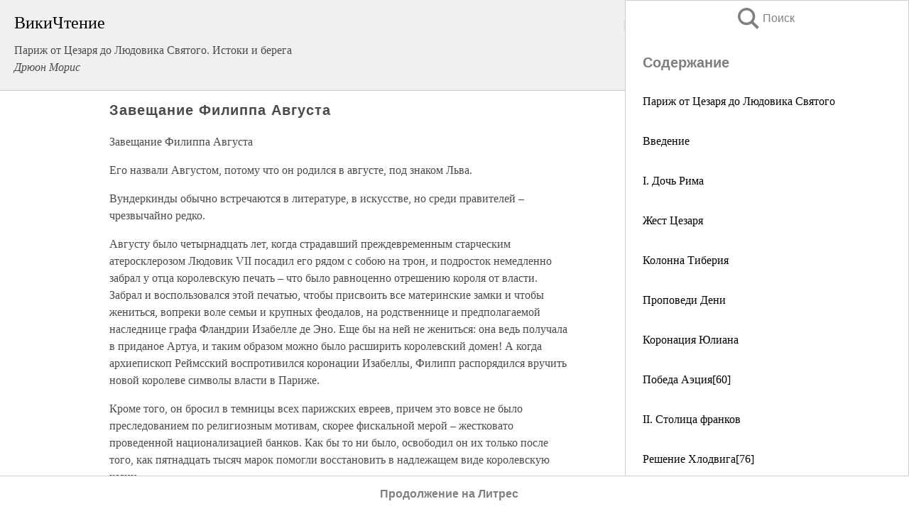

--- FILE ---
content_type: text/html; charset=UTF-8
request_url: https://pub.wikireading.ru/79748
body_size: 28991
content:
<!doctype html>



<html><head>

<!-- Yandex.RTB -->
<script>window.yaContextCb=window.yaContextCb||[]</script>
<script src="https://yandex.ru/ads/system/context.js" async></script>

  <meta charset="utf-8">
  <title>Завещание Филиппа Августа. Париж от Цезаря до Людовика Святого. Истоки и берега</title>
  
       <link rel="amphtml" href="https://pub.wikireading.ru/amp79748">
     
  
  <link rel="shortcut icon" type="image/png" href="https://storage.yandexcloud.net/wr4files/favicon.ico">
  <!-- Global site tag (gtag.js) - Google Analytics -->
<script async src="https://www.googletagmanager.com/gtag/js?id=UA-90677494-29"></script><script>
  window.dataLayer = window.dataLayer || [];
  function gtag(){dataLayer.push(arguments);}
  gtag('js', new Date());

  gtag('config', 'UA-90677494-29');
</script>  
  
 <meta name="viewport" content="width=device-width,minimum-scale=1,initial-scale=1">

  
<script type="text/javascript"  async="" src="https://cdn.ampproject.org/v0.js"></script>
<script type="text/javascript" custom-element="amp-sidebar" src="https://cdn.ampproject.org/v0/amp-sidebar-0.1.js" async=""></script>
<script type="text/javascript" async custom-element="amp-fx-collection" src="https://cdn.ampproject.org/v0/amp-fx-collection-0.1.js"></script>


  



 <style>/*! Bassplate | MIT License | http://github.com/basscss/bassplate */
  
  
  
  .lrpromo-container {
  background-color: #f5f5f5;
  border: 1px solid #e0e0e0;
  border-radius: 5px;
  padding: 15px;
  margin: 20px 0;
  font-family: Arial, sans-serif;
  max-width: 100%;
}
.lrpromo-flex {
  display: flex;
  align-items: center;
  justify-content: space-between;
  flex-wrap: wrap;
}
.lrpromo-content {
  flex: 1;
  min-width: 200px;
  margin-bottom:50px;
}
.lrpromo-heading {
  color: #000000;
  margin-top: 0;
  margin-bottom: 10px;
  font-size: 18px;
}
.lrpromo-text {
  margin-top: 0;
  margin-bottom: 10px;
  font-size: 16px;
}
.lrpromo-highlight {
  color: #ff6600;
  font-size: 18px;
  font-weight: bold;
}
.lrpromo-button {
  display: inline-block;
  background-color: #4682B4;
  color: white;
  text-decoration: none;
  padding: 10px 20px;
  border-radius: 4px;
  font-weight: bold;
  margin-top: 5px;
}
.lrpromo-image-container {
  margin-right: 20px;
  text-align: center;
}
.lrpromo-image {
  max-width: 100px;
  height: auto;
  display: block;
  margin: 0 auto;
  border-radius: 15px;
}
  
  
 
  /* some basic button styling */
      .favorite-button input[type=submit] {
        width: 48px;
        height: 48px;
        cursor: pointer;
        border: none;
        margin: 4px;
        transition: background 300ms ease-in-out;
		
      }
      .favorite-button amp-list {
        margin: var(--space-2);
      }

      .favorite-button .heart-fill {
        background: url('data:image/svg+xml;utf8,<svg xmlns="http://www.w3.org/2000/svg" width="48" height="48" viewBox="0 0 48 48"><path d="M34 6h-20c-2.21 0-3.98 1.79-3.98 4l-.02 32 14-6 14 6v-32c0-2.21-1.79-4-4-4z"/><path d="M0 0h48v48h-48z" fill="none"/></svg>');
      }
      .favorite-button .heart-border {
        background: url('data:image/svg+xml;utf8,<svg xmlns="http://www.w3.org/2000/svg" width="48" height="48" viewBox="0 0 48 48"><path d="M34 6h-20c-2.21 0-3.98 1.79-3.98 4l-.02 32 14-6 14 6v-32c0-2.21-1.79-4-4-4zm0 30l-10-4.35-10 4.35v-26h20v26z"/><path d="M0 0h48v48h-48z" fill="none"/></svg>');
      }
      /* While the page loads we show a grey heart icon to indicate that the functionality is not yet available. */
      .favorite-button .heart-loading,
      .favorite-button .heart-loading[placeholder] {
        background: url('data:image/svg+xml;utf8,<svg xmlns="http://www.w3.org/2000/svg" width="48" height="48" viewBox="0 0 48 48"><path d="M34 6h-20c-2.21 0-3.98 1.79-3.98 4l-.02 32 14-6 14 6v-32c0-2.21-1.79-4-4-4zm0 30l-10-4.35-10 4.35v-26h20v26z"/><path d="M0 0h48v48h-48z" fill="none"/></svg>');
      }
      .favorite-button .favorite-container {
        display: flex;
        align-items: center;
        justify-content: center;
      }
      .favorite-button .favorite-count {
	    
        display: flex;
        align-items: center;
        justify-content: center;
        padding: var(--space-1);
        margin-left: var(--space-1);
        position: relative;
        width: 48px;
        background: var(--color-primary);
        border-radius: .4em;
        color: var(--color-text-light);
      }
	  
	  
	  
	  
      .favorite-button .favorite-count.loading {
        color: #ccc;
        background: var(--color-bg-light);
      }
      .favorite-button .favorite-count.loading:after {
        border-right-color: var(--color-bg-light);
      }
      .favorite-button .favorite-count:after {
        content: '';
        position: absolute;
        left: 0;
        top: 50%;
        width: 0;
        height: 0;
        border: var(--space-1) solid transparent;
        border-right-color: var(--color-primary);
        border-left: 0;
        margin-top: calc(-1 * var(--space-1));
        margin-left: calc(-1 * var(--space-1));
      }
      /* A simple snackbar to show an error */
      #favorite-failed-message {
        display: flex;
        justify-content: space-between;
        position: fixed;
        bottom: 0;
        left: 0;
        right: 0;
        margin: 0 auto;
        width: 100%;
        max-width: 450px;
        background: #323232;
        color: white;
        padding: 1rem 1.5rem;
        z-index: 1000;
      }
      #favorite-failed-message div {
        color: #64dd17;
        margin: 0 1rem;
        cursor: pointer;
      }
  
     amp-img.contain img {
   object-fit: contain;
 }
 .fixed-height-container {
   position: relative;
   width: 100%;
   height: 300px;
 }
 
 .paddingleft10{
 padding-left:10px;
 }
 

 
 .color-light-grey{
 color:#CCCCCC;
 }
 
 .margin-bottom20{
 margin-bottom:20px;
 }
 
 .margin-bottom30{
 margin-bottom:30px;
 }
 
 .margin-top15{
 margin-top:15px;
 }
 
 .margin-top20{
 margin-top:20px;
 }
 
 .margin-top30{
 margin-top:30px;
 }
.margin-left15{margin-left:15px}

margin-left10{margin-left:10px}

.custom-central-block{max-width:700px;margin:0 auto;display:block}


 
  .h1class{
 font-size:20px;
 line-height:45px;
 font-weight:bold;
 line-height:25px;
 margin-top:15px;
 padding-bottom:10px;
 }
 
.font-family-1{font-family: Geneva, Arial, Helvetica, sans-serif;}
 

 
 .custom_down_soder{
  font-size:10px;
  margin-left:3px;
 }
 
 
  .custom_search_input {
        
		
		margin-top:15px;

        margin-right:10px;
        
		width:100%;
		height:50px;
		font-size:16px
      }
  
  .menu_button {
 width:30px;
 height:30px;
background: url('data:image/svg+xml;utf8,<svg xmlns="http://www.w3.org/2000/svg" width="30" height="30" viewBox="0 0 24 24"><path style="fill:gray;" d="M6,15h12c0.553,0,1,0.447,1,1v1c0,0.553-0.447,1-1,1H6c-0.553,0-1-0.447-1-1v-1C5,15.447,5.447,15,6,15z M5,11v1c0,0.553,0.447,1,1,1h12c0.553,0,1-0.447,1-1v-1c0-0.553-0.447-1-1-1H6C5.447,10,5,10.447,5,11z M5,6v1c0,0.553,0.447,1,1,1h12c0.553,0,1-0.447,1-1V6c0-0.553-0.447-1-1-1H6C5.447,5,5,5.447,5,6z"/></svg>');
border:hidden;
cursor:pointer;
background-repeat:no-repeat;
     }

	  
	  
 .search_button {
 width:30px;
 height:30px;
background: url('data:image/svg+xml;utf8,<svg xmlns="http://www.w3.org/2000/svg" width="30" height="30" viewBox="0 0 24 24"><path style="fill:gray;" d="M23.809 21.646l-6.205-6.205c1.167-1.605 1.857-3.579 1.857-5.711 0-5.365-4.365-9.73-9.731-9.73-5.365 0-9.73 4.365-9.73 9.73 0 5.366 4.365 9.73 9.73 9.73 2.034 0 3.923-.627 5.487-1.698l6.238 6.238 2.354-2.354zm-20.955-11.916c0-3.792 3.085-6.877 6.877-6.877s6.877 3.085 6.877 6.877-3.085 6.877-6.877 6.877c-3.793 0-6.877-3.085-6.877-6.877z"/></svg>');
border:hidden;
cursor:pointer;
background-repeat:no-repeat;
     }
	  
.custom_right_sidebar{
padding:10px;  
background-color:#fff;
color:#000;
min-width:300px;
width:500px
 }
 
 .custom_sidebar{
background-color:#fff;
color:#000;
min-width:300px;
width:500px
 }
 
.wr_logo{
font-size:24px;
color:#000000;
margin-bottom:15px
} 
 
.custom-start-block{
background-color:#f0f0f0;
border-bottom-color:#CCCCCC;
border-bottom-style:solid;
border-bottom-width:1px;
padding:20px;
padding-top:70px;
} 

.custom-last-block{
background-color:#f0f0f0;
border-top-color:#CCCCCC;
border-top-style:solid;
border-top-width:1px;
padding:20px;
} 

.none-underline{text-decoration:none;}

.footer-items{margin:0 auto; width:180px; }

.cusom-share-button-position{float:right  }
.cusom-search-button-position{position:absolute; right:50%; z-index:999; top:10px;  }

.bpadding-bottom-60{padding-bottom:60px;}
.custom_padding_sidebar{padding-bottom:60px; padding-top:60px}



 p{margin-top:10px; }
 .top5{margin-top:5px; }
 .top10{margin-top:20px; display:block}
 
 amp-social-share[type="vk"] {
  background-image: url("https://storage.yandexcloud.net/wr4files/vk-icon.png");
}

 .custom-img{object-fit: cover; max-width:100%; margin: 0 auto; display: block;}


.custom-selection-search-button{font-weight:bold; color:#666666; margin-left:10px}

.custom-select-search-button{cursor:pointer; color:#666666; margin-left:10px; text-decoration: underline;}

.custom-selected-item{font-weight:bold; font-size:20px}


.custom-footer{background-color:#fff; color:#000; position:fixed; bottom:0; 
z-index:99;
width:100%;
border-top-color:#CCCCCC;
border-top-style:solid;
border-top-width:0.7px;
height:50px
}


.custom-header{
background-color:#fff; 
color:#000; 
z-index:999;
width:100%;
border-bottom-color:#CCCCCC;
border-bottom-style:solid;
border-bottom-width:0.7px;
height:50px;
z-index:99999999;

}

.custom_ad_height{height:300px}

.desktop_side_block{
display:block;
position:fixed;
overflow:auto; 
height:100%;
 right: 0;
 top:0;
 
 background: whitesmoke;overflow-y: scroll;border:1px solid;
 border-color:#CCCCCC;
 z-index:99;
}


.desktop_side_block::-webkit-scrollbar-track {border-radius: 4px;}
.desktop_side_block::-webkit-scrollbar {width: 6px;}
.desktop_side_block::-webkit-scrollbar-thumb {border-radius: 4px;background: #CCCCCC;}
.desktop_side_block::-webkit-scrollbar-thumb {background:  #CCCCCC;}


@media (min-width: 1100px) { body { width:75% } main {width:700px} .ampstart-sidebar{width:400px} .custom-start-block{padding-right:50px; padding-top:20px;} .custom-header{visibility: hidden;} .ampstart-faq-item{width:300px}}
@media (min-width: 900px) and (max-width: 1100px)  { body { width:80% } main {width:600px} .ampstart-sidebar{width:300px} .custom-start-block{padding-right:50px; padding-top:20px;} .custom-header{visibility: hidden;} .ampstart-faq-item{width:300px}}


.padding-bootom-30{padding-bottom:30px}

.padding-bootom-70{padding-bottom:70px}

.padding-left-35{padding-left:35px}

.padding-left-30{padding-left:30px}

.border-bottom-gray{border-bottom: 1px solid gray;}

.width-75{width:75px}

.width-225{width:225px}

.color-gray{color:gray;}

.bold{font-weight:bold}

.font-size-12{font-size:12px}

.font-size-14{font-size:14px}

.font-20{font-size:20px}

.crop_text {
    white-space: nowrap; 
    overflow: hidden; 
    text-overflow: ellipsis; 
	padding-left:5px;
	padding-right:5px;
   }
.overflow-hidden{ overflow:hidden;} 

.right-position{margin-left: auto; margin-right: 0;}

.center-position{margin:0 auto}

.display-block{display:block}

.poinrer{cursor:pointer}

.clean_button{border: none; outline: none; background:none}

.height-70{height:70px} 

.line-height-15{line-height:15px}

.custom-notification{
        position: fixed;
        padding:100px 100px;
        top: 0;
        width:100%;
        height:100%;  
        display: block;
        z-index:9;
		background-color:#FFFFFF      
    }  
	
	/*----------------------------------------------------------------------------------------------------------------------------------*/


 
 
      html {
        font-family:Georgia, serif;
        line-height: 1.15;
        -ms-text-size-adjust: 100%;
        -webkit-text-size-adjust: 100%;
      }
      body {
        margin: 0;
      }
      article,
      aside,
      footer,
      header,
      nav,
      section {
        display: block;
      }
      h1 {
        font-size: 2em;
        margin: 0.67em 0;
      }
      figcaption,
      figure,
      main {
        display: block;
      }
      figure {
        margin: 1em 40px;
      }
      hr {
        box-sizing: content-box;
        height: 0;
        overflow: visible;
      }
      pre {
        font-family: monospace, monospace;
        font-size: 1em;
      }
      a {
        background-color: transparent;
        -webkit-text-decoration-skip: objects;
      }
      a:active,
      a:hover {
        outline-width: 0;
      }
      abbr[title] {
        border-bottom: none;
        text-decoration: underline;
        text-decoration: underline dotted;
      }
      b,
      strong {
        font-weight: inherit;
        font-weight: bolder;
      }
      code,
      kbd,
      samp {
        font-family: monospace, monospace;
        font-size: 1em;
      }
      dfn {
        font-style: italic;
      }
      mark {
        background-color: #ff0;
        color: #000;
      }
      small {
        font-size: 80%;
      }
      sub,
      sup {
        font-size: 75%;
        line-height: 0;
        position: relative;
        vertical-align: baseline;
      }
      sub {
        bottom: -0.25em;
      }
      sup {
        top: -0.5em;
      }
      audio,
      video {
        display: inline-block;
      }
      audio:not([controls]) {
        display: none;
        height: 0;
      }
      img {
        border-style: none;
      }
      svg:not(:root) {
        overflow: hidden;
      }
      button,
      input,
      optgroup,
      select,
      textarea {
        font-family: sans-serif;
        font-size: 100%;
        line-height: 1.15;
        margin: 0;
      }
      button,
      input {
        overflow: visible;
      }
      button,
      select {
        text-transform: none;
      }
      [type='reset'],
      [type='submit'],
      button,
      html [type='button'] {
        -webkit-appearance: button;
      }
      [type='button']::-moz-focus-inner,
      [type='reset']::-moz-focus-inner,
      [type='submit']::-moz-focus-inner,
      button::-moz-focus-inner {
        border-style: none;
        padding: 0;
      }
      [type='button']:-moz-focusring,
      [type='reset']:-moz-focusring,
      [type='submit']:-moz-focusring,
      button:-moz-focusring {
        outline: 1px dotted ButtonText;
      }
      fieldset {
        border: 1px solid silver;
        margin: 0 2px;
        padding: 0.35em 0.625em 0.75em;
      }
      legend {
        box-sizing: border-box;
        color: inherit;
        display: table;
        max-width: 100%;
        padding: 0;
        white-space: normal;
      }
      progress {
        display: inline-block;
        vertical-align: baseline;
      }
      textarea {
        overflow: auto;
      }
      [type='checkbox'],
      [type='radio'] {
        box-sizing: border-box;
        padding: 0;
      }
      [type='number']::-webkit-inner-spin-button,
      [type='number']::-webkit-outer-spin-button {
        height: auto;
      }
      [type='search'] {
        -webkit-appearance: textfield;
        outline-offset: -2px;
      }
      [type='search']::-webkit-search-cancel-button,
      [type='search']::-webkit-search-decoration {
        -webkit-appearance: none;
      }
      ::-webkit-file-upload-button {
        -webkit-appearance: button;
        font: inherit;
      }
      details,
      menu {
        display: block;
      }
      summary {
        display: list-item;
      }
      canvas {
        display: inline-block;
      }
      [hidden],
      template {
        display: none;
      }
      .h00 {
        font-size: 4rem;
      }
      .h0,
      .h1 {
        font-size: 3rem;
      }
      .h2 {
        font-size: 2rem;
      }
      .h3 {
        font-size: 1.5rem;
      }
      .h4 {
        font-size: 1.125rem;
      }
      .h5 {
        font-size: 0.875rem;
      }
      .h6 {
        font-size: 0.75rem;
      }
      .font-family-inherit {
        font-family: inherit;
      }
      .font-size-inherit {
        font-size: inherit;
      }
      .text-decoration-none {
        text-decoration: none;
      }
      .bold {
        font-weight: 700;
      }
      .regular {
        font-weight: 400;
      }
      .italic {
        font-style: italic;
      }
      .caps {
        text-transform: uppercase;
        letter-spacing: 0.2em;
      }
      .left-align {
        text-align: left;
      }
      .center {
        text-align: center;
      }
      .right-align {
        text-align: right;
      }
      .justify {
        text-align: justify;
      }
      .nowrap {
        white-space: nowrap;
      }
      .break-word {
        word-wrap: break-word;
      }
      .line-height-1 {
        line-height: 1rem;
      }
      .line-height-2 {
        line-height: 1.125rem;
      }
      .line-height-3 {
        line-height: 1.5rem;
      }
      .line-height-4 {
        line-height: 2rem;
      }
      .list-style-none {
        list-style: none;
      }
      .underline {
        text-decoration: underline;
      }
      .truncate {
        max-width: 100%;
        overflow: hidden;
        text-overflow: ellipsis;
        white-space: nowrap;
      }
      .list-reset {
        list-style: none;
        padding-left: 0;
      }
      .inline {
        display: inline;
      }
      .block {
        display: block;
      }
      .inline-block {
        display: inline-block;
      }
      .table {
        display: table;
      }
      .table-cell {
        display: table-cell;
      }
      .overflow-hidden {
        overflow: hidden;
      }
      .overflow-scroll {
        overflow: scroll;
      }
      .overflow-auto {
        overflow: auto;
      }
      .clearfix:after,
      .clearfix:before {
        content: ' ';
        display: table;
      }
      .clearfix:after {
        clear: both;
      }
      .left {
        float: left;
      }
      .right {
        float: right;
      }
      .fit {
        max-width: 100%;
      }
      .max-width-1 {
        max-width: 24rem;
      }
      .max-width-2 {
        max-width: 32rem;
      }
      .max-width-3 {
        max-width: 48rem;
      }
      .max-width-4 {
        max-width: 64rem;
      }
      .border-box {
        box-sizing: border-box;
      }
      .align-baseline {
        vertical-align: baseline;
      }
      .align-top {
        vertical-align: top;
      }
      .align-middle {
        vertical-align: middle;

      }
      .align-bottom {
        vertical-align: bottom;
      }
      .m0 {
        margin: 0;
      }
      .mt0 {
        margin-top: 0;
      }
      .mr0 {
        margin-right: 0;
      }
      .mb0 {
        margin-bottom: 0;
      }
      .ml0,
      .mx0 {
        margin-left: 0;
      }
      .mx0 {
        margin-right: 0;
      }
      .my0 {
        margin-top: 0;
        margin-bottom: 0;
      }
      .m1 {
        margin: 0.5rem;
      }
      .mt1 {
        margin-top: 0.5rem;
      }
      .mr1 {
        margin-right: 0.5rem;
      }
      .mb1 {
        margin-bottom: 0.5rem;
      }
      .ml1,
      .mx1 {
        margin-left: 0.5rem;
      }
      .mx1 {
        margin-right: 0.5rem;
      }
      .my1 {
        margin-top: 0.5rem;
        margin-bottom: 0.5rem;
      }
      .m2 {
        margin: 1rem;
      }
      .mt2 {
        margin-top: 1rem;
      }
      .mr2 {
        margin-right: 1rem;
      }
      .mb2 {
        margin-bottom: 1rem;
      }
      .ml2,
      .mx2 {
        margin-left: 1rem;
      }
      .mx2 {
        margin-right: 1rem;
      }
      .my2 {
        margin-top: 1rem;
        margin-bottom: 1rem;
      }
      .m3 {
        margin: 1.5rem;
      }
      .mt3 {
        margin-top: 1.5rem;
      }
      .mr3 {
        margin-right: 1.5rem;
      }
      .mb3 {
        margin-bottom: 1.5rem;
      }
      .ml3,
      .mx3 {
        margin-left: 1.5rem;
      }
      .mx3 {
        margin-right: 1.5rem;
      }
      .my3 {
        margin-top: 1.5rem;
        margin-bottom: 1.5rem;
      }
      .m4 {
        margin: 2rem;
      }
      .mt4 {
        margin-top: 2rem;
      }
      .mr4 {
        margin-right: 2rem;
      }
      .mb4 {
        margin-bottom: 2rem;
      }
      .ml4,
      .mx4 {
        margin-left: 2rem;
      }
      .mx4 {
        margin-right: 2rem;
      }
      .my4 {
        margin-top: 2rem;
        margin-bottom: 2rem;
      }
      .mxn1 {
        margin-left: calc(0.5rem * -1);
        margin-right: calc(0.5rem * -1);
      }
      .mxn2 {
        margin-left: calc(1rem * -1);
        margin-right: calc(1rem * -1);
      }
      .mxn3 {
        margin-left: calc(1.5rem * -1);
        margin-right: calc(1.5rem * -1);
      }
      .mxn4 {
        margin-left: calc(2rem * -1);
        margin-right: calc(2rem * -1);
      }
      .m-auto {
        margin: auto;
      }
      .mt-auto {
        margin-top: auto;
      }
      .mr-auto {
        margin-right: auto;
      }
      .mb-auto {
        margin-bottom: auto;
      }
      .ml-auto,
      .mx-auto {
        margin-left: auto;
      }
      .mx-auto {
        margin-right: auto;
      }
      .my-auto {
        margin-top: auto;
        margin-bottom: auto;
      }
      .p0 {
        padding: 0;
      }
      .pt0 {
        padding-top: 0;
      }
      .pr0 {
        padding-right: 0;
      }
      .pb0 {
        padding-bottom: 0;
      }
      .pl0,
      .px0 {
        padding-left: 0;
      }
      .px0 {
        padding-right: 0;
      }
      .py0 {
        padding-top: 0;
        padding-bottom: 0;
      }
      .p1 {
        padding: 0.5rem;
      }
      .pt1 {
        padding-top: 0.5rem;
      }
      .pr1 {
        padding-right: 0.5rem;
      }
      .pb1 {
        padding-bottom: 0.5rem;
      }
      .pl1 {
        padding-left: 0.5rem;
      }
      .py1 {
        padding-top: 0.5rem;
        padding-bottom: 0.5rem;
      }
      .px1 {
        padding-left: 0.5rem;
        padding-right: 0.5rem;
      }
      .p2 {
        padding: 1rem;
      }
      .pt2 {
        padding-top: 1rem;
      }
      .pr2 {
        padding-right: 1rem;
      }
      .pb2 {
        padding-bottom: 1rem;
      }
      .pl2 {
        padding-left: 1rem;
      }
      .py2 {
        padding-top: 1rem;
        padding-bottom: 1rem;
      }
      .px2 {
        padding-left: 1rem;
        padding-right: 1rem;
      }
      .p3 {
        padding: 1.5rem;
      }
      .pt3 {
        padding-top: 1.5rem;
      }
      .pr3 {
        padding-right: 1.5rem;
      }
      .pb3 {
        padding-bottom: 1.5rem;
      }
      .pl3 {
        padding-left: 1.5rem;
      }
      .py3 {
        padding-top: 1.5rem;
        padding-bottom: 1.5rem;
      }
      .px3 {
        padding-left: 1.5rem;
        padding-right: 1.5rem;
      }
      .p4 {
        padding: 2rem;
      }
      .pt4 {
        padding-top: 2rem;
      }
      .pr4 {
        padding-right: 2rem;
      }
      .pb4 {
        padding-bottom: 2rem;
      }
      .pl4 {
        padding-left: 2rem;
      }
      .py4 {
        padding-top: 2rem;
        padding-bottom: 2rem;
      }
      .px4 {
        padding-left: 2rem;
        padding-right: 2rem;
      }
      .col {
        float: left;
      }
      .col,
      .col-right {
        box-sizing: border-box;
      }
      .col-right {
        float: right;
      }
      .col-1 {
        width: 8.33333%;
      }
      .col-2 {
        width: 16.66667%;
      }
      .col-3 {
        width: 25%;
      }
      .col-4 {
        width: 33.33333%;
      }
      .col-5 {
        width: 41.66667%;
      }
      .col-6 {
        width: 50%;
      }
      .col-7 {
        width: 58.33333%;
      }
      .col-8 {
        width: 66.66667%;
      }
      .col-9 {
        width: 75%;
      }
      .col-10 {
        width: 83.33333%;
      }
      .col-11 {
        width: 91.66667%;
      }
      .col-12 {
        width: 100%;
      }
      @media (min-width: 40.06rem) {
        .sm-col {
          float: left;
          box-sizing: border-box;
        }
        .sm-col-right {
          float: right;
          box-sizing: border-box;
        }
        .sm-col-1 {
          width: 8.33333%;
        }
        .sm-col-2 {
          width: 16.66667%;
        }
        .sm-col-3 {
          width: 25%;
        }
        .sm-col-4 {
          width: 33.33333%;
        }
        .sm-col-5 {
          width: 41.66667%;
        }
        .sm-col-6 {
          width: 50%;
        }
        .sm-col-7 {
          width: 58.33333%;
        }
        .sm-col-8 {
          width: 66.66667%;
        }
        .sm-col-9 {
          width: 75%;
        }
        .sm-col-10 {
          width: 83.33333%;
        }
        .sm-col-11 {
          width: 91.66667%;
        }
        .sm-col-12 {
          width: 100%;
        }
      }
      @media (min-width: 52.06rem) {
        .md-col {
          float: left;
          box-sizing: border-box;
        }
        .md-col-right {
          float: right;
          box-sizing: border-box;
        }
        .md-col-1 {
          width: 8.33333%;
        }
        .md-col-2 {
          width: 16.66667%;
        }
        .md-col-3 {
          width: 25%;
        }
        .md-col-4 {
          width: 33.33333%;
        }
        .md-col-5 {
          width: 41.66667%;
        }
        .md-col-6 {
          width: 50%;
        }
        .md-col-7 {
          width: 58.33333%;
        }
        .md-col-8 {
          width: 66.66667%;
        }
        .md-col-9 {
          width: 75%;
        }
        .md-col-10 {
          width: 83.33333%;
        }
        .md-col-11 {
          width: 91.66667%;
        }
        .md-col-12 {
          width: 100%;
        }
      }
      @media (min-width: 64.06rem) {
        .lg-col {
          float: left;
          box-sizing: border-box;
        }
        .lg-col-right {
          float: right;
          box-sizing: border-box;
        }
        .lg-col-1 {
          width: 8.33333%;
        }
        .lg-col-2 {
          width: 16.66667%;
        }
        .lg-col-3 {
          width: 25%;
        }
        .lg-col-4 {
          width: 33.33333%;
        }
        .lg-col-5 {
          width: 41.66667%;
        }
        .lg-col-6 {
          width: 50%;
        }
        .lg-col-7 {
          width: 58.33333%;
        }
        .lg-col-8 {
          width: 66.66667%;
        }
        .lg-col-9 {
          width: 75%;
        }
        .lg-col-10 {
          width: 83.33333%;
        }
        .lg-col-11 {
          width: 91.66667%;
        }
        .lg-col-12 {
          width: 100%;
        }
      }
      .flex {
        display: -ms-flexbox;
        display: flex;
      }
      @media (min-width: 40.06rem) {
        .sm-flex {
          display: -ms-flexbox;
          display: flex;
        }
      }
      @media (min-width: 52.06rem) {
        .md-flex {
          display: -ms-flexbox;
          display: flex;
        }
      }
      @media (min-width: 64.06rem) {
        .lg-flex {
          display: -ms-flexbox;
          display: flex;
        }
      }
      .flex-column {
        -ms-flex-direction: column;
        flex-direction: column;
      }
      .flex-wrap {
        -ms-flex-wrap: wrap;
        flex-wrap: wrap;
      }
      .items-start {
        -ms-flex-align: start;
        align-items: flex-start;
      }
      .items-end {
        -ms-flex-align: end;
        align-items: flex-end;
      }
      .items-center {
        -ms-flex-align: center;
        align-items: center;
      }
      .items-baseline {
        -ms-flex-align: baseline;
        align-items: baseline;
      }
      .items-stretch {
        -ms-flex-align: stretch;
        align-items: stretch;
      }
      .self-start {
        -ms-flex-item-align: start;
        align-self: flex-start;
      }
      .self-end {
        -ms-flex-item-align: end;
        align-self: flex-end;
      }
      .self-center {
        -ms-flex-item-align: center;
        -ms-grid-row-align: center;
        align-self: center;
      }
      .self-baseline {
        -ms-flex-item-align: baseline;
        align-self: baseline;
      }
      .self-stretch {
        -ms-flex-item-align: stretch;
        -ms-grid-row-align: stretch;
        align-self: stretch;
      }
      .justify-start {
        -ms-flex-pack: start;
        justify-content: flex-start;
      }
      .justify-end {
        -ms-flex-pack: end;
        justify-content: flex-end;
      }
      .justify-center {
        -ms-flex-pack: center;
        justify-content: center;
      }
      .justify-between {
        -ms-flex-pack: justify;
        justify-content: space-between;
      }
      .justify-around {
        -ms-flex-pack: distribute;
        justify-content: space-around;
      }
      .justify-evenly {
        -ms-flex-pack: space-evenly;
        justify-content: space-evenly;
      }
      .content-start {
        -ms-flex-line-pack: start;
        align-content: flex-start;
      }
      .content-end {
        -ms-flex-line-pack: end;
        align-content: flex-end;
      }
      .content-center {
        -ms-flex-line-pack: center;
        align-content: center;
      }
      .content-between {
        -ms-flex-line-pack: justify;
        align-content: space-between;
      }
      .content-around {
        -ms-flex-line-pack: distribute;
        align-content: space-around;
      }
      .content-stretch {
        -ms-flex-line-pack: stretch;
        align-content: stretch;
      }
      .flex-auto {

        -ms-flex: 1 1 auto;
        flex: 1 1 auto;
        min-width: 0;
        min-height: 0;
      }
      .flex-none {
        -ms-flex: none;
        flex: none;
      }
      .order-0 {
        -ms-flex-order: 0;
        order: 0;
      }
      .order-1 {
        -ms-flex-order: 1;
        order: 1;
      }
      .order-2 {
        -ms-flex-order: 2;
        order: 2;
      }
      .order-3 {
        -ms-flex-order: 3;
        order: 3;
      }
      .order-last {
        -ms-flex-order: 99999;
        order: 99999;
      }
      .relative {
        position: relative;
      }
      .absolute {
        position: absolute;
      }
      .fixed {
        position: fixed;
      }
      .top-0 {
        top: 0;
      }
      .right-0 {
        right: 0;
      }
      .bottom-0 {
        bottom: 0;
      }
      .left-0 {
        left: 0;
      }
      .z1 {
        z-index: 1;
      }
      .z2 {
        z-index: 2;
      }
      .z3 {
        z-index: 3;
      }
      .z4 {
        z-index: 4;
      }
      .border {
        border-style: solid;
        border-width: 1px;
      }
      .border-top {
        border-top-style: solid;
        border-top-width: 1px;
      }
      .border-right {
        border-right-style: solid;
        border-right-width: 1px;
      }
      .border-bottom {
        border-bottom-style: solid;
        border-bottom-width: 1px;
      }
      .border-left {
        border-left-style: solid;
        border-left-width: 1px;
      }
      .border-none {
        border: 0;
      }
      .rounded {
        border-radius: 3px;
      }
      .circle {
        border-radius: 50%;
      }
      .rounded-top {
        border-radius: 3px 3px 0 0;
      }
      .rounded-right {
        border-radius: 0 3px 3px 0;
      }
      .rounded-bottom {
        border-radius: 0 0 3px 3px;
      }
      .rounded-left {
        border-radius: 3px 0 0 3px;
      }
      .not-rounded {
        border-radius: 0;
      }
      .hide {
        position: absolute;
        height: 1px;
        width: 1px;
        overflow: hidden;
        clip: rect(1px, 1px, 1px, 1px);
      }
      @media (max-width: 40rem) {
        .xs-hide {
          display: none;
        }
      }
      @media (min-width: 40.06rem) and (max-width: 52rem) {
        .sm-hide {
          display: none;
        }
      }
      @media (min-width: 52.06rem) and (max-width: 64rem) {
        .md-hide {
          display: none;
        }
      }
      @media (min-width: 64.06rem) {
        .lg-hide {
          display: none;
        }
      }
      .display-none {
        display: none;
      }
      * {
        box-sizing: border-box;
      }
	  

      body {
        background: #fff;
        color: #4a4a4a;
        font-family:Georgia, serif;
        min-width: 315px;
        overflow-x: hidden;
       /* font-smooth: always;
        -webkit-font-smoothing: antialiased;*/
      }
      main {
       margin: 0 auto;
      }
    
      .ampstart-accent {
        color: #003f93;
      }
      #content:target {
        margin-top: calc(0px - 3.5rem);
        padding-top: 3.5rem;
      }
      .ampstart-title-lg {
        font-size: 3rem;
        line-height: 3.5rem;
        letter-spacing: 0.06rem;
      }
      .ampstart-title-md {
        font-size: 2rem;
        line-height: 2.5rem;
        letter-spacing: 0.06rem;
      }
      .ampstart-title-sm {
        font-size: 1.5rem;
        line-height: 2rem;
        letter-spacing: 0.06rem;
      }
      .ampstart-subtitle,
      body {
        line-height: 1.5rem;
        letter-spacing: normal;
      }
      .ampstart-subtitle {
        color: #003f93;
        font-size: 1rem;
      }
      .ampstart-byline,

      .ampstart-caption,
      .ampstart-hint,
      .ampstart-label {
        font-size: 0.875rem;
        color: #4f4f4f;
        line-height: 1.125rem;
        letter-spacing: 0.06rem;
      }
      .ampstart-label {
        text-transform: uppercase;
      }
      .ampstart-footer,
      .ampstart-small-text {
        font-size: 0.75rem;
        line-height: 1rem;
        letter-spacing: 0.06rem;
      }
      .ampstart-card {
        box-shadow: 0 1px 1px 0 rgba(0, 0, 0, 0.14),
          0 1px 1px -1px rgba(0, 0, 0, 0.14), 0 1px 5px 0 rgba(0, 0, 0, 0.12);
      }
      .h1,
      h1 {
        font-size: 3rem;
        line-height: 3.5rem;
      }
      .h2,
      h2 {
        font-size: 2rem;
        line-height: 2.5rem;
      }
      .h3,
      h3 {
        font-size: 1.5rem;
        line-height: 2rem;
      }
      .h4,
      h4 {
        font-size: 1.125rem;
        line-height: 1.5rem;
      }
      .h5,
      h5 {
        font-size: 0.875rem;
        line-height: 1.125rem;
      }
      .h6,
      h6 {
        font-size: 0.75rem;
        line-height: 1rem;
      }
      h1,
      h2,
      h3,
      h4,
      h5,
      h6 {
        margin: 0;
        padding: 0;
        font-weight: 400;
        letter-spacing: 0.06rem;
      }
      a,
      a:active,
      a:visited {
        color: inherit;
      }
      .ampstart-btn {
        font-family: inherit;
        font-weight: inherit;
        font-size: 1rem;
        line-height: 1.125rem;
        padding: 0.7em 0.8em;
        text-decoration: none;
        white-space: nowrap;
        word-wrap: normal;
        vertical-align: middle;
        cursor: pointer;
        background-color: #000;
        color: #fff;
        border: 1px solid #fff;
      }
      .ampstart-btn:visited {
        color: #fff;
      }
      .ampstart-btn-secondary {
        background-color: #fff;
        color: #000;
        border: 1px solid #000;
      }
      .ampstart-btn-secondary:visited {
        color: #000;
      }
      .ampstart-btn:active .ampstart-btn:focus {
        opacity: 0.8;
      }
      .ampstart-btn[disabled],
      .ampstart-btn[disabled]:active,
      .ampstart-btn[disabled]:focus,
      .ampstart-btn[disabled]:hover {
        opacity: 0.5;
        outline: 0;
        cursor: default;
      }
      .ampstart-dropcap:first-letter {
        color: #000;
        font-size: 3rem;
        font-weight: 700;
        float: left;
        overflow: hidden;
        line-height: 3rem;
        margin-left: 0;
        margin-right: 0.5rem;
      }
      .ampstart-initialcap {
        padding-top: 1rem;
        margin-top: 1.5rem;
      }
      .ampstart-initialcap:first-letter {
        color: #000;
        font-size: 3rem;
        font-weight: 700;
        margin-left: -2px;
      }
      .ampstart-pullquote {
        border: none;
        border-left: 4px solid #000;
        font-size: 1.5rem;
        padding-left: 1.5rem;
      }
      .ampstart-byline time {
        font-style: normal;
        white-space: nowrap;
      }
      .amp-carousel-button-next {
        background-image: url('data:image/svg+xml;charset=utf-8,<svg width="18" height="18" viewBox="0 0 34 34" xmlns="http://www.w3.org/2000/svg"><title>Next</title><path d="M25.557 14.7L13.818 2.961 16.8 0l16.8 16.8-16.8 16.8-2.961-2.961L25.557 18.9H0v-4.2z" fill="%23FFF" fill-rule="evenodd"/></svg>');
      }
      .amp-carousel-button-prev {
        background-image: url('data:image/svg+xml;charset=utf-8,<svg width="18" height="18" viewBox="0 0 34 34" xmlns="http://www.w3.org/2000/svg"><title>Previous</title><path d="M33.6 14.7H8.043L19.782 2.961 16.8 0 0 16.8l16.8 16.8 2.961-2.961L8.043 18.9H33.6z" fill="%23FFF" fill-rule="evenodd"/></svg>');
      }
      .ampstart-dropdown {
        min-width: 200px;
      }
      .ampstart-dropdown.absolute {
        z-index: 100;
      }
      .ampstart-dropdown.absolute > section,
      .ampstart-dropdown.absolute > section > header {

        height: 100%;
      }
      .ampstart-dropdown > section > header {
        background-color: #000;
        border: 0;
        color: #fff;
      }
      .ampstart-dropdown > section > header:after {
        display: inline-block;
        content: '+';
        padding: 0 0 0 1.5rem;
        color: #003f93;
      }
      .ampstart-dropdown > [expanded] > header:after {
        content: '–';
      }
      .absolute .ampstart-dropdown-items {
        z-index: 200;
      }
      .ampstart-dropdown-item {
        background-color: #000;
        color: #003f93;
        opacity: 0.9;
      }
      .ampstart-dropdown-item:active,
      .ampstart-dropdown-item:hover {
        opacity: 1;
      }
      .ampstart-footer {
        background-color: #fff;
        color: #000;
        padding-top: 5rem;
        padding-bottom: 5rem;
      }
      .ampstart-footer .ampstart-icon {
        fill: #000;
      }
      .ampstart-footer .ampstart-social-follow li:last-child {
        margin-right: 0;
      }
      .ampstart-image-fullpage-hero {
        color: #fff;
      }
      .ampstart-fullpage-hero-heading-text,
      .ampstart-image-fullpage-hero .ampstart-image-credit {
        -webkit-box-decoration-break: clone;
        box-decoration-break: clone;
        background: #000;
        padding: 0 1rem 0.2rem;
      }
      .ampstart-image-fullpage-hero > amp-img {
        max-height: calc(100vh - 3.5rem);
      }
      .ampstart-image-fullpage-hero > amp-img img {
        -o-object-fit: cover;
        object-fit: cover;
      }
      .ampstart-fullpage-hero-heading {
        line-height: 3.5rem;
      }
      .ampstart-fullpage-hero-cta {
        background: transparent;
      }
      .ampstart-readmore {
        background: linear-gradient(0deg, rgba(0, 0, 0, 0.65) 0, transparent);
        color: #fff;
        margin-top: 5rem;
        padding-bottom: 3.5rem;
      }
      .ampstart-readmore:after {
        display: block;
        content: '⌄';
        font-size: 2rem;
      }
      .ampstart-readmore-text {
        background: #000;
      }
      @media (min-width: 52.06rem) {
        .ampstart-image-fullpage-hero > amp-img {
          height: 60vh;
        }
      }
      .ampstart-image-heading {
        color: #fff;
        background: linear-gradient(0deg, rgba(0, 0, 0, 0.65) 0, transparent);
      }
      .ampstart-image-heading > * {
        margin: 0;
      }
      amp-carousel .ampstart-image-with-heading {
        margin-bottom: 0;
      }
      .ampstart-image-with-caption figcaption {
        color: #4f4f4f;
        line-height: 1.125rem;
      }
      amp-carousel .ampstart-image-with-caption {
        margin-bottom: 0;
      }
      .ampstart-input {
        max-width: 100%;
        width: 300px;
        min-width: 100px;
        font-size: 1rem;
        line-height: 1.5rem;
      }
      .ampstart-input [disabled],
      .ampstart-input [disabled] + label {
        opacity: 0.5;
      }
      .ampstart-input [disabled]:focus {
        outline: 0;
      }
      .ampstart-input > input,
      .ampstart-input > select,
      .ampstart-input > textarea {
        width: 100%;
        margin-top: 1rem;
        line-height: 1.5rem;
        border: 0;
        border-radius: 0;
        border-bottom: 1px solid #4a4a4a;
        background: none;
        color: #4a4a4a;
        outline: 0;
      }
      .ampstart-input > label {
        color: #003f93;
        pointer-events: none;
        text-align: left;
        font-size: 0.875rem;
        line-height: 1rem;
        opacity: 0;
        animation: 0.2s;
        animation-timing-function: cubic-bezier(0.4, 0, 0.2, 1);
        animation-fill-mode: forwards;
      }
      .ampstart-input > input:focus,
      .ampstart-input > select:focus,
      .ampstart-input > textarea:focus {
        outline: 0;
      }
      .ampstart-input > input:focus:-ms-input-placeholder,
      .ampstart-input > select:focus:-ms-input-placeholder,
      .ampstart-input > textarea:focus:-ms-input-placeholder {
        color: transparent;
      }
      .ampstart-input > input:focus::placeholder,
      .ampstart-input > select:focus::placeholder,
      .ampstart-input > textarea:focus::placeholder {
        color: transparent;
      }
      .ampstart-input > input:not(:placeholder-shown):not([disabled]) + label,
      .ampstart-input > select:not(:placeholder-shown):not([disabled]) + label,
      .ampstart-input
        > textarea:not(:placeholder-shown):not([disabled])
        + label {
        opacity: 1;
      }
      .ampstart-input > input:focus + label,
      .ampstart-input > select:focus + label,
      .ampstart-input > textarea:focus + label {
        animation-name: a;
      }
      @keyframes a {
        to {
          opacity: 1;
        }
      }
      .ampstart-input > label:after {
        content: '';
        height: 2px;
        position: absolute;
        bottom: 0;
        left: 45%;
        background: #003f93;
        transition: 0.2s;
        transition-timing-function: cubic-bezier(0.4, 0, 0.2, 1);
        visibility: hidden;
        width: 10px;
      }
      .ampstart-input > input:focus + label:after,
      .ampstart-input > select:focus + label:after,
      .ampstart-input > textarea:focus + label:after {
        left: 0;
        width: 100%;
        visibility: visible;
      }
      .ampstart-input > input[type='search'] {
        -webkit-appearance: none;
        -moz-appearance: none;
        appearance: none;
      }
      .ampstart-input > input[type='range'] {
        border-bottom: 0;
      }
      .ampstart-input > input[type='range'] + label:after {
        display: none;
      }
      .ampstart-input > select {
        -webkit-appearance: none;
        -moz-appearance: none;
        appearance: none;
      }
      .ampstart-input > select + label:before {
        content: '⌄';
        line-height: 1.5rem;
        position: absolute;
        right: 5px;
        zoom: 2;
        top: 0;
        bottom: 0;
        color: #003f93;
      }
      .ampstart-input-chk,
      .ampstart-input-radio {
        width: auto;
        color: #4a4a4a;
      }
      .ampstart-input input[type='checkbox'],
      .ampstart-input input[type='radio'] {
        margin-top: 0;
        -webkit-appearance: none;
        -moz-appearance: none;
        appearance: none;
        width: 20px;
        height: 20px;
        border: 1px solid #003f93;
        vertical-align: middle;
        margin-right: 0.5rem;
        text-align: center;
      }
      .ampstart-input input[type='radio'] {
        border-radius: 20px;
      }
      .ampstart-input input[type='checkbox']:not([disabled]) + label,
      .ampstart-input input[type='radio']:not([disabled]) + label {
        pointer-events: auto;
        animation: none;
        vertical-align: middle;
        opacity: 1;
        cursor: pointer;
      }
      .ampstart-input input[type='checkbox'] + label:after,
      .ampstart-input input[type='radio'] + label:after {
        display: none;
      }
      .ampstart-input input[type='checkbox']:after,
      .ampstart-input input[type='radio']:after {
        position: absolute;
        top: 0;
        left: 0;
        bottom: 0;
        right: 0;
        content: ' ';
        line-height: 1.4rem;
        vertical-align: middle;
        text-align: center;
        background-color: #fff;
      }
      .ampstart-input input[type='checkbox']:checked:after {
        background-color: #003f93;
        color: #fff;
        content: '✓';
      }
      .ampstart-input input[type='radio']:checked {
        background-color: #fff;
      }
      .ampstart-input input[type='radio']:after {
        top: 3px;
        bottom: 3px;
        left: 3px;
        right: 3px;
        border-radius: 12px;
      }
      .ampstart-input input[type='radio']:checked:after {
        content: '';
        font-size: 3rem;
        background-color: #003f93;
      }
    /*  .ampstart-input > label,
      _:-ms-lang(x) {
        opacity: 1;
      }
      .ampstart-input > input:-ms-input-placeholder,
      _:-ms-lang(x) {
        color: transparent;
      }
      .ampstart-input > input::placeholder,
      _:-ms-lang(x) {
        color: transparent;
      }
      .ampstart-input > input::-ms-input-placeholder,
      _:-ms-lang(x) {
        color: transparent;
      }*/
      .ampstart-input > select::-ms-expand {
        display: none;
      }
      .ampstart-headerbar {
        background-color: #fff;
        color: #000;
        z-index: 999;
        box-shadow: 0 0 5px 2px rgba(0, 0, 0, 0.1);
      }
      .ampstart-headerbar + :not(amp-sidebar),
      .ampstart-headerbar + amp-sidebar + * {
        margin-top: 3.5rem;
      }
      .ampstart-headerbar-nav .ampstart-nav-item {
        padding: 0 1rem;
        background: transparent;
        opacity: 0.8;
      }
      .ampstart-headerbar-nav {
        line-height: 3.5rem;
      }
      .ampstart-nav-item:active,
      .ampstart-nav-item:focus,
      .ampstart-nav-item:hover {
        opacity: 1;
      }
      .ampstart-navbar-trigger:focus {
        outline: none;
      }
      .ampstart-nav a,
      .ampstart-navbar-trigger,
      .ampstart-sidebar-faq a {
        cursor: pointer;
        text-decoration: none;
      }
      .ampstart-nav .ampstart-label {
        color: inherit;
      }
      .ampstart-navbar-trigger {
        line-height: 3.5rem;
        font-size: 2rem;
      }
      .ampstart-headerbar-nav {
        -ms-flex: 1;
        flex: 1;
      }
      .ampstart-nav-search {
        -ms-flex-positive: 0.5;
        flex-grow: 0.5;
      }
      .ampstart-headerbar .ampstart-nav-search:active,
      .ampstart-headerbar .ampstart-nav-search:focus,
      .ampstart-headerbar .ampstart-nav-search:hover {
        box-shadow: none;
      }
      .ampstart-nav-search > input {
        border: none;
        border-radius: 3px;
        line-height: normal;
      }
      .ampstart-nav-dropdown {
        min-width: 200px;
      }
      .ampstart-nav-dropdown amp-accordion header {
        background-color: #fff;
        border: none;
      }
      .ampstart-nav-dropdown amp-accordion ul {
        background-color: #fff;
      }
      .ampstart-nav-dropdown .ampstart-dropdown-item,
      .ampstart-nav-dropdown .ampstart-dropdown > section > header {
        background-color: #fff;
        color: #000;
      }
      .ampstart-nav-dropdown .ampstart-dropdown-item {
        color: #003f93;
      }
      .ampstart-sidebar {
        background-color: #fff;
        color: #000;
        }
      .ampstart-sidebar .ampstart-icon {
        fill: #003f93;
      }
      .ampstart-sidebar-header {
        line-height: 3.5rem;
        min-height: 3.5rem;
      }
      .ampstart-sidebar .ampstart-dropdown-item,
      .ampstart-sidebar .ampstart-dropdown header,
      .ampstart-sidebar .ampstart-faq-item,
      .ampstart-sidebar .ampstart-nav-item,
      .ampstart-sidebar .ampstart-social-follow {
        margin: 0 0 2rem;
      }
      .ampstart-sidebar .ampstart-nav-dropdown {
        margin: 0;
      }
      .ampstart-sidebar .ampstart-navbar-trigger {
        line-height: inherit;
      }
      .ampstart-navbar-trigger svg {
        pointer-events: none;
      }
      .ampstart-related-article-section {
        border-color: #4a4a4a;
      }
      .ampstart-related-article-section .ampstart-heading {
        color: #4a4a4a;
        font-weight: 400;
      }
      .ampstart-related-article-readmore {
        color: #000;
        letter-spacing: 0;
      }
      .ampstart-related-section-items > li {
        border-bottom: 1px solid #4a4a4a;
      }
      .ampstart-related-section-items > li:last-child {
        border: none;
      }
      .ampstart-related-section-items .ampstart-image-with-caption {
        display: -ms-flexbox;
        display: flex;
        -ms-flex-wrap: wrap;
        flex-wrap: wrap;
        -ms-flex-align: center;
        align-items: center;
        margin-bottom: 0;
      }
      .ampstart-related-section-items .ampstart-image-with-caption > amp-img,
      .ampstart-related-section-items
        .ampstart-image-with-caption
        > figcaption {
        -ms-flex: 1;
        flex: 1;
      }
      .ampstart-related-section-items
        .ampstart-image-with-caption
        > figcaption {
        padding-left: 1rem;
      }
      @media (min-width: 40.06rem) {
        .ampstart-related-section-items > li {
          border: none;
        }
        .ampstart-related-section-items
          .ampstart-image-with-caption
          > figcaption {
          padding: 1rem 0;
        }
        .ampstart-related-section-items .ampstart-image-with-caption > amp-img,
        .ampstart-related-section-items
          .ampstart-image-with-caption
          > figcaption {
          -ms-flex-preferred-size: 100%;
          flex-basis: 100%;
        }
      }
      .ampstart-social-box {
        display: -ms-flexbox;
        display: flex;
      }
      .ampstart-social-box > amp-social-share {
        background-color: #000;
      }
      .ampstart-icon {
        fill: #003f93;
      }
      .ampstart-input {
        width: 100%;
      }
      main .ampstart-social-follow {
        margin-left: auto;
        margin-right: auto;
        width: 315px;
      }
      main .ampstart-social-follow li {
        transform: scale(1.8);
      }
      h1 + .ampstart-byline time {
        font-size: 1.5rem;
        font-weight: 400;
      }




  amp-user-notification.sample-notification {
    
    display: flex;
    align-items: center;
    justify-content: center;
    height:100px;
    padding:15px;
    
background-color: #f0f0f0;
 color:#000; position:fixed; bottom:0; 
z-index:999;
width:100%;
border-top-color:#CCCCCC;
border-top-style:solid;
border-top-width:0.7px;

  }
 
  amp-user-notification.sample-notification > button {
    min-width: 80px;
  }



</style>
</head>
  <body>
      





<!-- Yandex.Metrika counter -->
<script type="text/javascript" >
    (function (d, w, c) {
        (w[c] = w[c] || []).push(function() {
            try {
                w.yaCounter36214395 = new Ya.Metrika({
                    id:36214395,
                    clickmap:true,
                    trackLinks:true,
                    accurateTrackBounce:true
                });
            } catch(e) { }
        });

        var n = d.getElementsByTagName("script")[0],
            s = d.createElement("script"),
            f = function () { n.parentNode.insertBefore(s, n); };
        s.type = "text/javascript";
        s.async = true;
        s.src = "https://mc.yandex.ru/metrika/watch.js";

        if (w.opera == "[object Opera]") {
            d.addEventListener("DOMContentLoaded", f, false);
        } else { f(); }
    })(document, window, "yandex_metrika_callbacks");
</script>
<noscript><div><img src="https://mc.yandex.ru/watch/36214395" style="position:absolute; left:-9999px;" alt="" /></div></noscript>
<!-- /Yandex.Metrika counter -->

<!-- Yandex.RTB R-A-242635-95 -->
<script>
window.yaContextCb.push(() => {
    Ya.Context.AdvManager.render({
        "blockId": "R-A-242635-95",
        "type": "floorAd",
        "platform": "desktop"
    })
})
</script>
<!-- Yandex.RTB R-A-242635-98  -->
<script>
setTimeout(() => {
    window.yaContextCb.push(() => {
        Ya.Context.AdvManager.render({
            "blockId": "R-A-242635-98",
            "type": "fullscreen",
            "platform": "desktop"
        })
    })
}, 10000);
</script>



  <header class="custom-header fixed flex justify-start items-center top-0 left-0 right-0 pl2 pr4 overflow-hidden" amp-fx="float-in-top">
  
  <button on="tap:nav-sidebar.toggle" class="menu_button margin-left10"></button> 
  
  <div class="font-20 center-position padding-left-35">ВикиЧтение</div>
      
      
      
     <button on="tap:sidebar-ggl" class="search_button right-position"></button>
        

      
     
   </header>

  
       <div class="custom-start-block">
		    
           
            
            <script src="https://yastatic.net/share2/share.js" async></script>
<div  class="ya-share2 cusom-share-button-position" data-curtain data-shape="round" data-color-scheme="whiteblack" data-limit="0" data-more-button-type="short" data-services="vkontakte,facebook,telegram,twitter,viber,whatsapp"></div> 
            
  
           <div class="wr_logo">ВикиЧтение</div>
		      
  
          
		  Париж от Цезаря до Людовика Святого. Истоки и берега<br>
          <em>Дрюон Морис</em>
          
  
          
          </div>
          
          
          
         
    <aside id="target-element-desktop" class="ampstart-sidebar px3 custom_padding_sidebar desktop_side_block">
       <div class="cusom-search-button-position">
           <button on="tap:sidebar-ggl" class="search_button padding-left-35 margin-left15 color-gray">Поиск</button>
     
       </div>
       <div class="font-family-1 padding-bootom-30 h1class color-gray">Содержание</div>
  </aside>  
     
    <main id="content" role="main" class="">
    
      <article class="recipe-article">
         
          
          
          
          <h1 class="mb1 px3 h1class font-family-1">Завещание Филиппа Августа</h1>
          
   

         

        
          <section class="px3 mb4">
            
      

      
      
          
 
    
<p>Завещание Филиппа Августа</p>
<p>Его назвали Августом, потому что он родился в августе, под знаком Льва.</p><p>Вундеркинды обычно встречаются в литературе, в искусстве, но среди правителей – чрезвычайно редко.</p><p>Августу было четырнадцать лет, когда страдавший преждевременным старческим атеросклерозом Людовик VII посадил его рядом с собою на трон, и подросток немедленно забрал у отца королевскую печать – что было равноценно отрешению короля от власти. Забрал и воспользовался этой печатью, чтобы присвоить все материнские замки и чтобы жениться, вопреки воле семьи и крупных феодалов, на родственнице и предполагаемой наследнице графа Фландрии Изабелле де Эно. Еще бы на ней не жениться: она ведь получала в приданое Артуа, и таким образом можно было расширить королевский домен! А когда архиепископ Реймсский воспротивился коронации Изабеллы, Филипп распорядился вручить новой королеве символы власти в Париже.</p><p>Кроме того, он бросил в темницы всех парижских евреев, причем это вовсе не было преследованием по религиозным мотивам, скорее фискальной мерой – жестковато проведенной национализацией банков. Как бы то ни было, освободил он их только после того, как пятнадцать тысяч марок помогли восстановить в надлежащем виде королевскую казну.</p>
<div class="yandex-rtb-blocks">
<!-- Yandex.RTB R-A-242635-75 -->
<div id="yandex_rtb_R-A-242635-75"></div>
<script>
  window.yaContextCb.push(()=>{
    Ya.Context.AdvManager.render({
      renderTo: 'yandex_rtb_R-A-242635-75',
      blockId: 'R-A-242635-75'
    })
  })
</script></div>
<p>В следующем же месяце король Англии высадился в Нормандии и объявил по своим войскам боевую готовность. Филипп ответил на это такой же всеобщей мобилизацией армии и объявил, что намерен занять Овернь, после чего монархи встретились в Жизоре. Что же происходило там между приближающимся к пятидесятилетию Генрихом Плантагенетом, властителем половины Франции, и юным Капетингом, удерживавшим едва ли ее четверть? Что за колдовство было в уверенном голосе короля-подростка, чем этому почти мальчику удалось воздействовать на герцога-короля и заставить того отказаться от войны и признать себя вассалом юного сюзерена? Как бы то ни было, Филипп Август вернулся из Жизора, заключив союз с Плантагенетом, и союз этот развязал ему руки.</p><p>Филипп стал полноправным королем (Людовик умер), когда ему только-только исполнилось пятнадцать. В двадцать он уже одолел коалицию, организованную против него и включавшую в себя Фландрию, Эно, Бургундию, Реймс и Шампань, Блуа, Шартр, Сансер, Невер, Намюр, Лувен. Он сражался на севере, сражался на юге, он разгромил графа Сансерского в Шатийон-сюр-Луар, он взял приступом Санлис, он остановил графа Фландрии под Крепи-ан-Валуа, он захватил Сен-Кантен, он выставил в Компьени две тысячи всадников и четырнадцать тысяч пехотинцев против Филиппа Эльзасского… Он подкупом переманивал на свою сторону, он платил за измену и добился того, что в конце концов члены коалиции стали биться друг с другом, Генрих Плантагенет служил ему посредником, он обеспечил себе нейтралитет германского императора, он потребовал и получил в качестве наследства Вермандуа, город Амьен и шестьдесят пять замков… В двадцать один год он победил последнего члена коалиции, графа Бургундского, и навязал тому свои законы.</p><p>
<img class="custom-img" loading="lazy" src="https://storage.yandexcloud.net/wr4img/394703_30__63.jpg"/>
<p><em>Филипп Август. Фрагмент скульптуры северного трансепта Реймсского собора</em></p><p><p>В течение следующих двадцати лет Филипп Август будет сражаться с Англией, поддерживая мятеж сына Генриха Плантагенета, Ричарда Львиное Сердце, против короля; затем он поддержит претензии брата Ричарда Львиное Сердце, Иоанна Безземельного, к самому Ричарду; и наконец – он выступит якобы в поддержку прав племянника Иоанна, Артура Бретонского.[282] Каждый английский принц становился его союзником на время, пока был бунтовщиком, и превращался во врага, стоило взойти на престол. Филиппа не слишком заботили данные им клятвы, и ему хватало поводов, чтобы взять назад данное слово. Тяжелая дипломатическая работа плюс бесконечные войны – и вот уже он отнял у Англии Мен, Бретань, Турень и Анжу.</p><p>Идя дальше по времени, мы увидим, как Филипп, используя любой случай, обрушивается на Тур, осаждает Анже, проходит победителем по Сентонжу и получает в Нанте ключи от города. Мы увидим его в Ренне, куда не ступала нога Капетингов с самого начала династии. И в конце концов он возьмет Нормандию, эту колыбель английской династии и исток английской державы, захватив восемь лет спустя после того, как Ричард Львиное Сердце его выстроил, громадный замок Шато-Гайяр в Анделисе – укрепленные лучше некуда ворота в герцогство, которые, казалось, были предназначены веками бросать вызов французской короне.</p><p>Надо признать, два раза Филипп Август все-таки потерпел поражение. Сначала – при попытке высадиться в Англии, когда на его флот напали и уничтожили, прежде чем корабли успели выйти в море. А затем – когда он захотел посадить на английский трон собственного сына. Признанный ненадолго мятежной частью британской аристократии, будущий Людовик VIII вынужден был покинуть Англию, не в силах противостоять единодушному отпору епископата и враждебности населения. Две страны обрели истинную независимость, а это не допускало власти одной над другой.</p><p>За эти два десятилетия он найдет время даже для Крестового похода (о! без всякого энтузиазма!) ради того, чтобы удовлетворить общественное мнение и желания клира. Ко всему еще, он потребовал, чтобы вечный соперник Ричард Львиное Сердце отправился с ним. Он пробыл там ровно столько времени, сколько потребовалось, чтобы одержать победу при Сен-Жан-д’Акр,[283] впечатлившую если не мусульман, то, по крайней мере, христианский мир, а затем, сказавшись больным, поспешно вернулся во Францию, где нужно было уладить проблемы с наследством. Крестоносцев он оставил противостоящими друг другу, и Ричард Львиное Сердце за то, что втоптал в грязь знамя герцога Австрийского, закончил Крестовый поход пленником императора Германии. И тогда Филипп Август предложил императору платить ему пятнадцать тысяч марок за каждый месяц Ричардова плена.</p><p>
<img class="custom-img" loading="lazy" src="https://storage.yandexcloud.net/wr4img/394703_30__64.jpg"/>
<p><em>Встреча Филиппа Августа и Ричарда Львиное Сердце в Мессине. Миниатюра Хроник Сен-Дени. XIV в.</em></p><p><p>А еще в течение этих двух десятилетий он успешно сопротивлялся папству, требовавшему, чтобы король жил со своей второй женой, Ингеборгой Датской, которая в первую же брачную ночь внушила Филиппу непреодолимое отвращение. Окончательно отвергнув Ингеборгу, он женился в третий раз – на Агнессе Меранской, и напрасно Святой престол стремился подвергнуть королевство интердикту – большинство епископов Франции воспротивились объявлению приговора. Сам Филипп Август таким образом спровадил одного из легатов: «Дело решено окончательно, и, поскольку других дел у вас нет, мы приказываем немедленно покинуть эту страну». Сегодня мы бы назвали подобное разрывом дипломатических отношений. И в конце концов папству пришлось смириться и признать законными детей, рожденных в третьем браке короля.</p><p>Свой сорок девятый день рождения Филипп Август отпраздновал победой над императором Оттоном IV и германо-англо-фламандской коалицией. Битва при Бувине, своего рода средневековое Вальми,[284] закончилась победой не только короля и его армии, она закончилась победой короля и его коммун, короля и его народа, и она была первым действительно национальным победоносным сражением.</p><p>При Сугерии французы поняли, что такое родина, при Филиппе Августе они осознали себя нацией. Англичане во время второй Столетней войны могли вернуться на французскую землю и занять чуть ли не всю территорию страны – они больше не были завоевателями, они стали оккупантами.</p><p>Часть правящего класса могла сколько угодно принимать сторону англичан или служить их интересам – в этом теперь видели всего лишь «коллаборационизм». И в течение целого века, полного перемен, Франция не успокоится – не успокоится до тех пор, пока не вернет себе той самостоятельности, какой добилась во времена Филиппа Августа и под его властью.</p>
<div class="yandex-rtb-blocks">
<!-- Yandex.RTB R-A-242635-76 -->
<div id="yandex_rtb_R-A-242635-76"></div>
<script>
  window.yaContextCb.push(()=>{
    Ya.Context.AdvManager.render({
      renderTo: 'yandex_rtb_R-A-242635-76',
      blockId: 'R-A-242635-76'
    })
  })
</script></div>
<p>Подчинять любые личные интересы центральной власти, быть независимым по отношению к Святому престолу, быть независимым от Германской империи, не допускать ни малейшего вмешательства никаких иноземных правителей в государственные дела Франции и в еще меньшей степени чьего бы то ни было господства даже над пядью французской земли – эти политические принципы сделал для себя законом на весь период царствования Филипп Август и других заставил с ними считаться. Тем же принципам будут следовать в течение веков после него все великие короли и все великие министры: Филипп Красивый и Мариньи, разгромивший орден тамплиеров и загнавший пап в Авиньон, Карл V, получивший после Креси и Пуатье совершенно разоренное королевство, Людовик XI, Генрих IV, Ришелье, Людовик XIV…[285]</p><p>После Бувина Филиппу Августу оставалось прожить еще десять лет – десять лет на то, чтобы укрепить свое творение.</p><p>Если мы пусть в общих чертах, но довольно подробно остановились на судьбе этого монарха-колосса, самого, может быть, значительного из властителей Франции, то главным образом из-за нераздельности его судьбы с Парижем: в Париже он родился, в Париже царствовал, Париж он преобразил, как преобразовал все королевство.</p><p>«Завещание», написанное им перед Крестовым походом, – это длинная инструкция, в которой он в деталях расписывает, как управлять государством, шедевр организационной мысли: по этому документу, никто в государстве не мог воспользоваться отсутствием монарха и даже его смертью, чтобы перехватить власть над другими.</p><p>Регентами назначались те лица, к которым, казалось бы, по традиции должно было переходить управление: королева-мать, архиепископ Реймсский, – но при этом реальная власть у них отнималась. Хранить казну Филипп Август доверил ордену тамплиеров, но ключей от сундуков рыцарям этого ордена не оставил, а передал одному из высокопоставленных королевских должностных лиц и шести именитым горожанам. Им же была передана на время отсутствия Филиппа Августа королевская печать.[286] В этот день парижская буржуазия вошла в историю.</p><p>В том же «завещании» Филипп Август приказывал, чтобы ему каждые четыре месяца докладывали, в каком состоянии королевство и как себя ведут королевские должностные лица. За исключением случаев убийства, похищения или измены, ни один из прево и бальи (предки префектов и супрефектов, им учрежденные) не мог быть смещен или даже перемещен без согласования с ним.</p><p>Наконец, там же было объявлено, что запрещается введение каких бы то ни было чрезвычайных налогов или пошлин, даже в случае смерти самого Филиппа Августа, до совершеннолетия его сына. Такого правителя Франция не знала за все время своего существования.</p><p>Кроме того, в связи с началом Крестового похода, желая, чтобы его столица, центр королевской власти, была надежно защищена от любого нападения, Филипп Август решил «окружить часть Парижа, находящуюся на севере от Сены, сплошной крепостной стеной, оснащенной башнями и укрепленными мостами». Позже, во времена Бувина и разгрома коалиции, он дополнил оборонительные сооружения точно такой же стеной вокруг южной части города. Самые первые ограждения, галлороманские, отстроенные Эдом и дополненные Людовиком Толстым, заключали в себе только десять гектаров Сите, а ограждения, возведенные Филиппом Августом, – двести пятьдесят три гектара. Стены были высотой шесть метров, толщиной три метра, с тридцатью тремя башнями на севере и тридцатью четырьмя на юге. Пройти в город можно было через одни из двух дюжин строго охраняемых ворот.</p><p>Для того чтобы легче было наблюдать за рекой и чтобы перекрыть доступ к городу вдоль нее, Филипп Август приказал возвести выше по течению передовое оборонительное сооружение – Ла Турнель,[287] а ниже – две внушительные башни, одну против другой, башни, которые еще прославит История. Первая называлась сначала башней Филиппа Августа, потом – Филиппа Амлена,[288] а еще позже она стала знаменитой Нельской башней,[289] если верить легенде – пристанищем для королевских адюльтеров. Затем на ее месте выстроят Французский институт,[290] так что академики сегодня заседают примерно там, где была постель Маргариты Бургундской.[291] А вторая – башня Лувра – положила начало будущему дворцу, который столько раз увеличивали и который вместил в себя столько пиршеств и столько драм династии Валуа…</p><p>Хорошо защищенный стенами, Париж мог теперь строиться в безопасности, строиться на века.</p><p>Удивительно, сколько было сделано в Париже за период царствования Филиппа II Августа! В это время не только продолжалось строительство собора Парижской Богоматери, но и была отстроена заново церковь Святой Женевьевы, да и кварталы Сент-Оноре, Сен-Пьер (превратившийся позже в Сен-Пер), Матюрен,[292] получившие свои названия от храмов или монастырей, которые там были основаны, датируются именно этой эпохой. Король решил построить три новые больницы, три новых акведука (впервые после римских), многочисленные фонтаны и источники, в том числе фонтан Невинных, устроенный на месте бывшего городского кладбища. Теперь парижанам было где взять чистую воду и можно было не ходить к реке за водой, в которую чего только не попадало. Для того чтобы обеспечить лучшую гигиену в местах торговли продовольствием и облегчить контроль за ценами, открыли Центральный рынок – примерно там же, где до недавних времен находилось Чрево Парижа. Среди предписаний, касавшихся столицы, был приказ о строительстве ратуши[293] – предшественницы Отель-де-Виль, ратуши нынешней, как места собраний и работы городской администрации. А известно ли вам, какая деталь, которую и сегодня можно увидеть на любом парижском перекрестке, напоминает о Филиппе Августе? Когда король думал, будто Ричард Львиное Сердце намеревается организовать на него покушение, он решил окружить себя вооруженной дубинами охраной. Так вот, жезлы нынешних наших постовых – потомки тех самых дубинок.</p><p>Именно Филипп Август – снова и снова Филипп Август – первым приказал мостить парижские улицы. Подойдя однажды к дворцовому окну (это было в 1185 году, а значит, королю сравнялось двадцать лет), он поморщился: уж очень мерзкий запах шел от повозок, кативших по грязи. Можно себе представить, какое зловоние царило тогда в Париже, перечислив попросту названия нескольких улиц того времени, данные живущими рядом и прохожими: Дерьмовая, Дерьмецовая, Дерьмистая, Вонючая Дыра, Яма для Срущих… Список можно продолжать! Впрочем, все названия улиц того времени весьма выразительны и без долгих описаний дают понять, что там обычно происходило: Сдирай Шкуру, Режь Глотку или как минимум Выверни Карман… На улице Ложбина Любви жили такие же представительницы древнейшей профессии, что и на улице Шлюхино Логово, в названии которой вместо современного глагола «cacher» – «укрываться, прятаться» – был использован старый, ныне не употребляющийся «mucer», потому «rue de Pute-y-muce» с годами превратилась в «rue de Petit-Musc», то есть в не совсем понятную улицу маленького мускуса…[294]</p>
<div class="yandex-rtb-blocks">
<!-- Yandex.RTB R-A-242635-77 -->
<div id="yandex_rtb_R-A-242635-77"></div>
<script>
  window.yaContextCb.push(()=>{
    Ya.Context.AdvManager.render({
      renderTo: 'yandex_rtb_R-A-242635-77',
      blockId: 'R-A-242635-77'
    })
  })
</script></div>
<p>Но вернемся в 1185 год. Тогда Филипп Август сразу же вызвал к себе прево и приказал тому «улучшить парижское перекрестье», то есть две главные улицы, пересекавшие весь город с востока на запад и с севера на юг. Первыми были вымощены улицы Сен-Мартен и Сен-Жак, Сент-Антуан и Сент-Оноре, точнее, даже не вымощены, а выложены огромными квадратными – со стороной примерно метр пятнадцать – плитами из песчаника, – и нынешнее выражение «остаться на улице», когда тебя выкидывают с работы, звучало раньше как «остаться на квадратной плите», «rester sur le carreau»…</p><p>Это царствование – в любой области, какую ни возьми, – наглядно показало, что значит желание организовать, навести порядок, оздоровить. В 1212 году в Париже состоялся церковный собор, на котором служителям культа было запрещено следующее: брать на себя больше месс, чем они способны отслужить; делить между собой доход от одной и той же мессы; поручать духовным лицам низшего звания читать молитвы вместо себя; сдавать в аренду свой дом или приход; монахам – носить белые перчатки, меха и драгоценные ткани; монахиням – танцевать в монастырских стенах или вне их. Этот же собор порекомендовал прелатам не слушать заутреню лежа в постели и вменить себе в обязанность посещать время от времени церкви своей епархии, а кроме того, потребовал, чтобы они отказались от каких бы то ни было сожительниц. Тогда же были отменены праздник иподьяконов собора Парижской Богоматери, отмечавшийся 26 декабря и прозванный народом праздником пьяных дьячков, и праздник шутов 1 января, когда клирики прямо в церквах обжирались кровяными колбасами и сосисками, сжигали в кадильницах старые башмаки и устраивали на улицах уморительные шествия.</p><p>И все было бы прекрасно, если бы собор 1212 года не приказал в целях оздоровления обучения сжигать копии «Метафизики» Аристотеля![295]</p><p>Дело было в том, что в связи со все возрастающим успехом школы Абеляра во второй половине XII века студенты стали для города серьезной проблемой. Молодые люди не знали, где переночевать, где поесть по сходной цене. Желая выразить свой протест, добиваясь удовлетворения своих требований, они собирались толпой, спускались с горы Святой Женевьевы, с криками шатались по улицам, задирали стражу. Доходило даже до того, что студенты осаждали королевский дворец. Перемещение учителя с места на место, разногласия между учителями и учениками или между учителями и властями – все могло стать поводом к таким выступлениям. Власть в целях защиты решила восстановить крепость Пти-Шатле, которая преграждала бы студентам доступ в Сите.</p><p>Однако уже в 1200 году благодаря вмешательству Филиппа Августа были систематизированы занятия медициной и правом (гражданским и каноническим), а кроме того, определены привилегии для преподавателей и студентов. Отныне особый совет, состоящий из двух преподавателей и двух горожан, собирался, чтобы определить цены за аренду жилища. И наконец, в 1215 году впервые появился официальный документ, в котором говорилось об Universitas magistrorum et scholariorum, – Парижский университет получил свое название, мало того, был признан как одна из главных составляющих общественной жизни. Этот акт 1215 года был в некоторой степени духовным Бувином.</p><p>Можно сколько угодно спорить о роли личности в истории. Конечно, одного монарха, чтобы изменить народ, недостаточно, и любые перемены в обществе происходят только тогда, когда в целом складываются условия, позволяющие или требующие таких перемен. Но ведь надо еще, чтобы вовремя появился человек из тех, кого называют «великими», человек, чей характер, действия и само относительно долгое присутствие во власти помогают нации стать такой, какой ей хочется быть. Великие люди не делают истории, но они – ее неотъемлемая часть, и история без них не может совершаться… или она совершается плохо…</p><p>XII век, XIII век… вы видите, что на разных концах земли происходят удивительные события, и видите удивительных людей, которые помогают произойти этим удивительным событиям. Чингисхан – еще один вундеркинд от власти, которому исполнилось пятнадцать лет, когда он начал строить практически с нуля монгольское государство, – провозгласил себя великим императором[296] в тот самый год, когда Филипп Август, победив англичан, смог наконец почувствовать себя истинным королем Франции. Чингисхан родился на два года позже Филиппа Августа и умер спустя четыре года после него (в 1227 году). Их судьбы, если учесть разницу масштабов между Европой и Азией, вполне сопоставимы.</p>    
<div class="lrpromo-container">
  <div class="lrpromo-flex">
    
<div class="lrpromo-content">
      <h3 class="lrpromo-heading">Более 800 000 книг и аудиокниг! 📚</h3>
      <p class="lrpromo-text">Получи <strong class="lrpromo-highlight">2 месяца Литрес Подписки в подарок</strong> и наслаждайся неограниченным чтением</p>
      <a href="javascript:void(0);" 
         onclick="window.location.href='https://www.litres.ru/landing/wikireading2free/?utm_source=advcake&utm_medium=cpa&utm_campaign=affiliate&utm_content=aa33dcc9&advcake_params=&utm_term=&erid=2VfnxyNkZrY&advcake_method=1&m=1'; return false;"
         class="lrpromo-button">
        ПОЛУЧИТЬ ПОДАРОК
      </a>
    </div>
    
         
         		
		
		 
          
     
     
        
        <p class="bold">Данный текст является ознакомительным фрагментом.</p>
        
      
     <button class="ampstart-btn mb3" onClick="location.href='https://litres.ru/8885173?lfrom=619692077';">Продолжение на Литрес</button>        
       
        	 
        
        
        <br><br>
        

<div class="yandex-rtb-blocks">
    
      
            
    
<!-- Yandex.RTB R-A-242635-7 -->

<!--<div id="yandex_rtb_R-A-242635-7"></div>
<script>window.yaContextCb.push(()=>{
  Ya.Context.AdvManager.render({
    renderTo: 'yandex_rtb_R-A-242635-7',
    blockId: 'R-A-242635-7'
  })
})</script>-->


<!-- Yandex.RTB R-A-242635-94 -->
<!--<div id="yandex_rtb_R-A-242635-94"></div>
<script>
window.yaContextCb.push(() => {
    Ya.Context.AdvManager.render({
        "blockId": "R-A-242635-94",
        "renderTo": "yandex_rtb_R-A-242635-94",
        "type": "feed"
    })
})
</script>-->


    <div id="yandex_rtb_R-A-242635-94"></div>
    <script>
    window.yaContextCb.push(() => {
            Ya.Context.AdvManager.renderFeed({
                    blockId: 'R-A-242635-94',
                    renderTo: 'yandex_rtb_R-A-242635-94'
            })
    })
    window.yaContextCb.push(() => {
            Ya.Context.AdvManager.render({
                    "blockId": 'R-A-242635-93',
                    "type": "тип рекламного блока", // topAd или floorAd
                    "platform": "touch"
            })
    })
    window.yaContextCb.push(() => {
            Ya.Context.AdvManager.render({
                    "blockId": "R-A-242635-95",
                    "type": "тип рекламного блока", // topAd или floorAd
                    "platform": "desktop"
            })
    })
    const feed = document.getElementById('yandex_rtb_R-A-242635-94'); // ID из поля renderTo
    const callback = (entries) => {
            entries.forEach((entry) => {
                    if (entry.isIntersecting) {
                            Ya.Context.AdvManager.destroy({
                                            blockId: 'R-A-242635-93'
                                    }), // blockId для мобильной версии
                                    Ya.Context.AdvManager.destroy({
                                            blockId: 'R-A-242635-95'
                                    }); // blockId для десктопной версии
                    }
            });
    };
    const observer = new IntersectionObserver(callback, {
            threshold: 0,
    });
    observer.observe(feed);
    </script>



</div>
    
 
      
  
        </section>
      </article>
    </main>
        
              
        <section id="similar-list" class="custom-central-block px3 mb4">
        
       
          <h2 class="mb4 margin-top20">Читайте также</h2>
       


       
   

    
          <h3 class="margin-top30"><a href="https://pub.wikireading.ru/8664">Завещание</a></h3>
          
          <p>
            Завещание
Человек обыкновенный, совершая поступки пророческие, не верит себе. И мы не верим ему. Путем всяких логических манипуляций странность сводим к случайности, объясняем все совпадением, пока все не становится на свои места.С гениями это не получается, у них есть          </p>
        
         
   

    
          <h3 class="margin-top30"><a href="https://pub.wikireading.ru/20174">327. Завещание</a></h3>
          
          <p>
            327. Завещание
1909 г. Сентября 18. Крекшино.ЗавещаниеЗаявляю, что желаю, чтобы все мои сочинения, литературные произведения и писания всякого рода, как уже где-либо напечатанные, так и еще не изданные, написанные или впервые напечатанные с 1 января 1881 года, а равно и все          </p>
        
         
   

    
          <h3 class="margin-top30"><a href="https://pub.wikireading.ru/20175">328. Завещание</a></h3>
          
          <p>
            328. Завещание
1909 г. Ноября 1. Ясная Поляна.Тысяча девятьсот девятого года, ноября первого дня я, нижеподписавшийся, находясь в здравом уме и твердой памяти, на случай моей смерти делаю следующее распоряжение: все мои литературные произведения, когда-либо написанные по сие          </p>
        
         
   

    
          <h3 class="margin-top30"><a href="https://pub.wikireading.ru/20177">330. Завещание*</a></h3>
          
          <p>
            330. Завещание*
1910 г. Июля 22. Лес близ деревни Грумант.Тысяча девятьсот десятого года, июля (22) двадцать второго дня, я, нижеподписавшийся, находясь в здравом уме и твердой памяти, на случай моей смерти, делаю следующее распоряжение: все мои литературные произведения,          </p>
        
         
   

    
          <h3 class="margin-top30"><a href="https://pub.wikireading.ru/22889">Завещание</a></h3>
          
          <p>
            Завещание

Моим детям: Анне, Василию
и Кириллу и Олечке –
на случай моей смерти
1917.IV.11Сергеев] Пос[ад]1. Прошу вас, мои милые, когда будете хоронить меня, — приобщиться Св[ятых] Тайн в этот самый день, а если уж будет никак нельзя, то в ближайшие дни. И вообще прошу приобщаться          </p>
        
         
   

    
          <h3 class="margin-top30"><a href="https://pub.wikireading.ru/32431">Завещание.</a></h3>
          
          <p>
            Завещание.
Развязка, видимо, близка. Эти строки будут опубликованы после моей смерти.Мне незачем здесь опровергать глупую и подлую клевету Сталина и его агентуры: на моей революционной чести нет ни одного пятна. Ни прямо, ни косвенно, я никогда не входил ни в какие          </p>
        
         
   

    
          <h3 class="margin-top30"><a href="https://pub.wikireading.ru/49157">Хронология царствований Филиппа II и Александра III, государей Македонии</a></h3>
          
          <p>
            Хронология царствований Филиппа II и Александра III, государей Македонии

359 до Р.Х
Смерть Пердикки III Македонского.Вступление на престол его сына Аминты IV.Захват власти Филиппом, приказавшим умертвить свою мать Евридику; его регентство.Короткий поход против линкестийцев.В          </p>
        
         
   

    
          <h3 class="margin-top30"><a href="https://pub.wikireading.ru/83266">Завещание</a></h3>
          
          <p>
            Завещание
Мрачновато я назвал послесловие к своей книге, не находите? На самом деле, я, конечно же, совершенно не собираюсь умирать, а планирую прожить ещё как минимум полвека, разоблачая происки бесчестных людей, стремящихся захватить власть над миром, а заодно и над          </p>
        
         
   

    
          <h3 class="margin-top30"><a href="https://pub.wikireading.ru/95274">Завещание</a></h3>
          
          <p>
            Завещание
Как я уже сказал, испанцы считали Фрэнсиса Дрейка дьяволом и безбожником, англичане, напротив, — национальным героем и образцом протестантской благодетели, ну а наши современники — просто невиданным денежным мешком и человеком, не оставившим прямых          </p>
        
         
   

    
          <h3 class="margin-top30"><a href="https://pub.wikireading.ru/97190">Завещание</a></h3>
          
          <p>
            Завещание
У меня были тяжелые роды… Схватки, начинаются роды, и вдруг врачи запаниковали, забегали: зафиксировали остановку сердечной деятельности у плода. Я кричать стала: «Умоляю, ее спасите, лучше я погибну!» Для меня тогда уже казалось невыносимым потерять ее. Я еще не          </p>
        
         
   

    
          <h3 class="margin-top30"><a href="https://pub.wikireading.ru/106450">I. ЗАВЕЩАНИЕ</a></h3>
          
          <p>
            I. ЗАВЕЩАНИЕ
Н. С. Тихонравов высказал вполне вероятное предположение, что Завещание было составлено Гоголем в начале июля 1845 года, во время тяжелой болезни писателя, когда он испытывал полный упадок сил и был обуреваем припадками «болезненных страхов».Прощальная          </p>
        
         
   

    
          <h3 class="margin-top30"><a href="https://pub.wikireading.ru/116514">Завещание Ленинца</a></h3>
          
          <p>
            Завещание Ленинца
Дорогой Генеральный Секретарь Коммунистической партии! Дорогой /не побоюсь этого слова/ Геннадий Андреевич Зюганов! Как вам завещал после смерти Великий Ленин, так и я, доведённый ленинцами до смерти, вам завещаю.Смените вы название нашей партии.          </p>
        
         
   

    
          <h3 class="margin-top30"><a href="https://pub.wikireading.ru/127339">Грехи Филиппа Красивого</a></h3>
          
          <p>
            Грехи Филиппа Красивого
Семь веков миновало с того октябрьского дня 1285 года, когда народ Парижа приветствовал 17-летнего юношу. Это был Филипп из рода Капетингов, который с соблюдением торжественного церемониала был помазан на французский престол.Филипп IV, так он теперь          </p>
        
         
   

    
          <h3 class="margin-top30"><a href="https://pub.wikireading.ru/134661">Завещание фронтовика</a></h3>
          
          <p>
            Завещание фронтовика 
Живые и мёртвые Завещание фронтовика СТОЛЬНАЯ   

   КНИГА 

 Живая память : Сборник. Выпуск 10. – М.: Издательство «Патриот», 2010. – 512 с.: ил. – 1000 экз. Эта книга завершает серию, подготовленную писателями и журналистами – участниками Великой          </p>
        
         
   

    
          <h3 class="margin-top30"><a href="https://pub.wikireading.ru/165472">Завещание</a></h3>
          
          <p>
            Завещание 


 Мамочка с моей сестрой-красавицей Меня мама родила в голодный тридцать третий год. В отличие от красавицы сестры я была слабая и такая маленькая, что в роддоме маме сказали: &quot;Жить не будет, очень маленький вес&quot;. Когда отец пришёл забирать нас с мамой из роддома и          </p>
        
         
   

    
          <h3 class="margin-top30"><a href="https://pub.wikireading.ru/174081">Придуманное завещание</a></h3>
          
          <p>
            Придуманное завещание 


 Потехи молодого Петра I в Преображенском &quot;Время от времени в прессе упоминают «Завещание Петра Великого&quot;, опубликованное за рубежом. А почему от нас его скрывают? И в чём суть этого документа?» Николай Кухарчук , Астрахань На вопрос нашего читателя          </p>
        
        
      
    
    
   


<div class="yandex-rtb-blocks">
<!-- Yandex.RTB R-A-242635-9 -->
<div id="yandex_rtb_R-A-242635-9"></div>
<script>window.yaContextCb.push(()=>{
  Ya.Context.AdvManager.render({
    renderTo: 'yandex_rtb_R-A-242635-9',
    blockId: 'R-A-242635-9'
  })
})</script>
</div>

  
      

     </section>
      	 
   
   
  
   
    <footer class="custom-last-block padding-bootom-70">
		 
         
          <div class="font-family-1 footer-items"><a class="none-underline" href="https://www.wikireading.ru/about-us">О проекте</a><a class="px2 none-underline" href="https://www.wikireading.ru/">Разделы</a></div>
          
          
  </footer>
  
  
     
 
 
  
 <!-- START SIDEBARS -->
 <!-- Start ggl-search Sidebar -->
    <div>
       
       
     <amp-sidebar id="sidebar-ggl" class="custom_right_sidebar bottom_sidebar" layout="nodisplay" side="right">
     

 <script>

  (function() {
    var cx = '017152024392489863315:lhow_h3shbs';
    var gcse = document.createElement('script');
    gcse.type = 'text/javascript';
    gcse.async = true;
    gcse.src = 'https://cse.google.com/cse.js?cx=' + cx;
    var s = document.getElementsByTagName('script')[0];
    s.parentNode.insertBefore(gcse, s);
  })();
</script>
<gcse:search></gcse:search>





        </amp-sidebar>
        
        
      </div>
<!-- end ggl-search Sidebar -->



 

<!-- Start Sidebar -->
<amp-sidebar id="nav-sidebar" side="right" class="ampstart-sidebar px3 bpadding-bottom-60"  layout="nodisplay">

<div class="margin-top15 margin-bottom30">
 <span  class="color-gray font-family-1 bold font-20 border-bottom-gray">Содержание</span>   
 </div>


 <nav toolbar="(min-width: 900px)" 
    toolbar-target="target-element-desktop">
    <ul class="ampstart-sidebar-faq list-reset m0">
        
                                              <li class="ampstart-faq-item"><a href="https://pub.wikireading.ru/79719">Париж от Цезаря до Людовика Святого</a></li>
                   
                   
                                      
                                                        <li class="ampstart-faq-item"><a href="https://pub.wikireading.ru/79720">Введение</a></li>
                   
                   
                                      
                                                        <li class="ampstart-faq-item"><a href="https://pub.wikireading.ru/79721">I. Дочь Рима</a></li>
                   
                   
                                      
                                                        <li class="ampstart-faq-item"><a href="https://pub.wikireading.ru/79722">Жест Цезаря</a></li>
                   
                   
                                      
                                                        <li class="ampstart-faq-item"><a href="https://pub.wikireading.ru/79723">Колонна Тиберия</a></li>
                   
                   
                                      
                                                        <li class="ampstart-faq-item"><a href="https://pub.wikireading.ru/79724">Проповеди Дени</a></li>
                   
                   
                                      
                                                        <li class="ampstart-faq-item"><a href="https://pub.wikireading.ru/79725">Коронация Юлиана</a></li>
                   
                   
                                      
                                                        <li class="ampstart-faq-item"><a href="https://pub.wikireading.ru/79726">Победа Аэция[60]</a></li>
                   
                   
                                      
                                                        <li class="ampstart-faq-item"><a href="https://pub.wikireading.ru/79727">II. Столица франков</a></li>
                   
                   
                                      
                                                        <li class="ampstart-faq-item"><a href="https://pub.wikireading.ru/79728">Решение Хлодвига[76]</a></li>
                   
                   
                                      
                                                        <li class="ampstart-faq-item"><a href="https://pub.wikireading.ru/79729">Могила Женевьевы</a></li>
                   
                   
                                      
                                                        <li class="ampstart-faq-item"><a href="https://pub.wikireading.ru/79730">Крыша Хильдеберта[112]</a></li>
                   
                   
                                      
                                                        <li class="ampstart-faq-item"><a href="https://pub.wikireading.ru/79731">Казнь Брунгильды[131]</a></li>
                   
                   
                                      
                                                        <li class="ampstart-faq-item"><a href="https://pub.wikireading.ru/79732">Трон Дагоберта</a></li>
                   
                   
                                      
                                                        <li class="ampstart-faq-item"><a href="https://pub.wikireading.ru/79733">III. Забытый империей</a></li>
                   
                   
                                      
                                                        <li class="ampstart-faq-item"><a href="https://pub.wikireading.ru/79734">Безучастность Карла</a></li>
                   
                   
                                      
                                                        <li class="ampstart-faq-item"><a href="https://pub.wikireading.ru/79735">Коронация Пипина</a></li>
                   
                   
                                      
                                                        <li class="ampstart-faq-item"><a href="https://pub.wikireading.ru/79736">Без Карла Великого</a></li>
                   
                   
                                      
                                                        <li class="ampstart-faq-item"><a href="https://pub.wikireading.ru/79737">Противостояние Эда[186]</a></li>
                   
                   
                                      
                                                        <li class="ampstart-faq-item"><a href="https://pub.wikireading.ru/79738">Аллилуйя Оттону</a></li>
                   
                   
                                      
                                                        <li class="ampstart-faq-item"><a href="https://pub.wikireading.ru/79739">IV. Главный город Капетингов</a></li>
                   
                   
                                      
                                                        <li class="ampstart-faq-item"><a href="https://pub.wikireading.ru/79740">Ассамблея Адальберона[218]</a></li>
                   
                   
                                      
                                                        <li class="ampstart-faq-item"><a href="https://pub.wikireading.ru/79741">Дворец Роберта</a></li>
                   
                   
                                      
                                                        <li class="ampstart-faq-item"><a href="https://pub.wikireading.ru/79742">Разочарование Анны</a></li>
                   
                   
                                      
                                                        <li class="ampstart-faq-item"><a href="https://pub.wikireading.ru/79743">Домен Людовика</a></li>
                   
                   
                                      
                                                        <li class="ampstart-faq-item"><a href="https://pub.wikireading.ru/79744">Школа Абеляра</a></li>
                   
                   
                                      
                                                        <li class="ampstart-faq-item"><a href="https://pub.wikireading.ru/79745">V. Работа веков</a></li>
                   
                   
                                      
                                                        <li class="ampstart-faq-item"><a href="https://pub.wikireading.ru/79746">Базилика Сугерия</a></li>
                   
                   
                                      
                                                        <li class="ampstart-faq-item"><a href="https://pub.wikireading.ru/79747">Собор Мориса Сюлли</a></li>
                   
                   
                                      
                                                        <li class="ampstart-faq-item custom-selected-item">Завещание Филиппа Августа</li>
                   
                                      
                                                        <li class="ampstart-faq-item"><a href="https://pub.wikireading.ru/79749">Архивы Людовика Святого</a></li>
                   
                   
                                      
                                                        <li class="ampstart-faq-item"><a href="https://pub.wikireading.ru/79750">Истоки и берега</a></li>
                   
                   
                                      
                                                        <li class="ampstart-faq-item"><a href="https://pub.wikireading.ru/79751">Средиземноморью посвящается</a></li>
                   
                   
                                      
                                                        <li class="ampstart-faq-item"><a href="https://pub.wikireading.ru/79752">I. Провансальский блеск</a></li>
                   
                   
                                      
                                                        <li class="ampstart-faq-item"><a href="https://pub.wikireading.ru/79753">Многоликий Прованс</a></li>
                   
                   
                                      
                                                        <li class="ampstart-faq-item"><a href="https://pub.wikireading.ru/79754">Олива</a></li>
                   
                   
                                      
                                                        <li class="ampstart-faq-item"><a href="https://pub.wikireading.ru/79755">Бо-де-Прованс</a></li>
                   
                   
                                      
                                                        <li class="ampstart-faq-item"><a href="https://pub.wikireading.ru/79756">Миндаль</a></li>
                   
                   
                                      
                                                        <li class="ampstart-faq-item"><a href="https://pub.wikireading.ru/79757">Ла-Кро</a></li>
                   
                   
                                      
                                                        <li class="ampstart-faq-item"><a href="https://pub.wikireading.ru/79758">Кипарис</a></li>
                   
                   
                                      
                                                        <li class="ampstart-faq-item"><a href="https://pub.wikireading.ru/79759">Камарг</a></li>
                   
                   
                                      
                                                        <li class="ampstart-faq-item"><a href="https://pub.wikireading.ru/79760">II. Побывать во Флоренции</a></li>
                   
                   
                                      
                                                        <li class="ampstart-faq-item"><a href="https://pub.wikireading.ru/79761">III. Руки Святого Петра</a></li>
                   
                   
                                      
                                                        <li class="ampstart-faq-item"><a href="https://pub.wikireading.ru/79762">IV. Зима на Капри</a></li>
                   
                   
                                      
                                                        <li class="ampstart-faq-item"><a href="https://pub.wikireading.ru/79763">V. Сицилийские прогулки</a></li>
                   
                   
                                      
                                                        <li class="ampstart-faq-item"><a href="https://pub.wikireading.ru/79764">VI. Кипр, причал цивилизаций</a></li>
                   
                   
                                      
                                                            <li class="ampstart-faq-item"> <button class="ampstart-btn mb3" onClick="location.href='https://litres.ru/8885173?lfrom=619692077';">Продолжение на Литрес</button></li>
                                      
                   
                      
    
 
    </ul>
    </nav>
</amp-sidebar>

   
        
  
  


<!-- End Sidebar -->
<!-- END SIDEBARS -->



   
 <div class="custom-footer fixed flex justify-start items-center  left-0 right-0 pl2 pr4 font-family-1 color-gray bold">
  
   
  <button class="clean_button poinrer center-position color-gray bold" on="tap:AMP.navigateTo(url='https://litres.ru/8885173?lfrom=619692077', target='_blank', opener=true)" >Продолжение на Литрес</button>
      
    </div>
   
   

    

<!-- Yandex.RTB R-A-242635-92 -->
<script>
window.addEventListener("load", () => {
    const render = (imageId) => {
        window.yaContextCb.push(() => {
            Ya.Context.AdvManager.render({
                "renderTo": imageId,
                "blockId": "R-A-242635-92",
                "type": "inImage"
            })
        })
    }
    const renderInImage = (images) => {
        if (!images.length) {
            return
        }
        const image = images.shift()
        image.id = `yandex_rtb_R-A-242635-92-${Math.random().toString(16).slice(2)}`
        if (image.tagName === "IMG" && !image.complete) {
            image.addEventListener("load", () => {
                render(image.id)
            }, { once: true })
        } else {
            render(image.id)
        }
        renderInImage(images)
    }
    renderInImage(Array.from(document.querySelectorAll("img")))
}, { once: true })
</script>
   

  </body>
  
 




